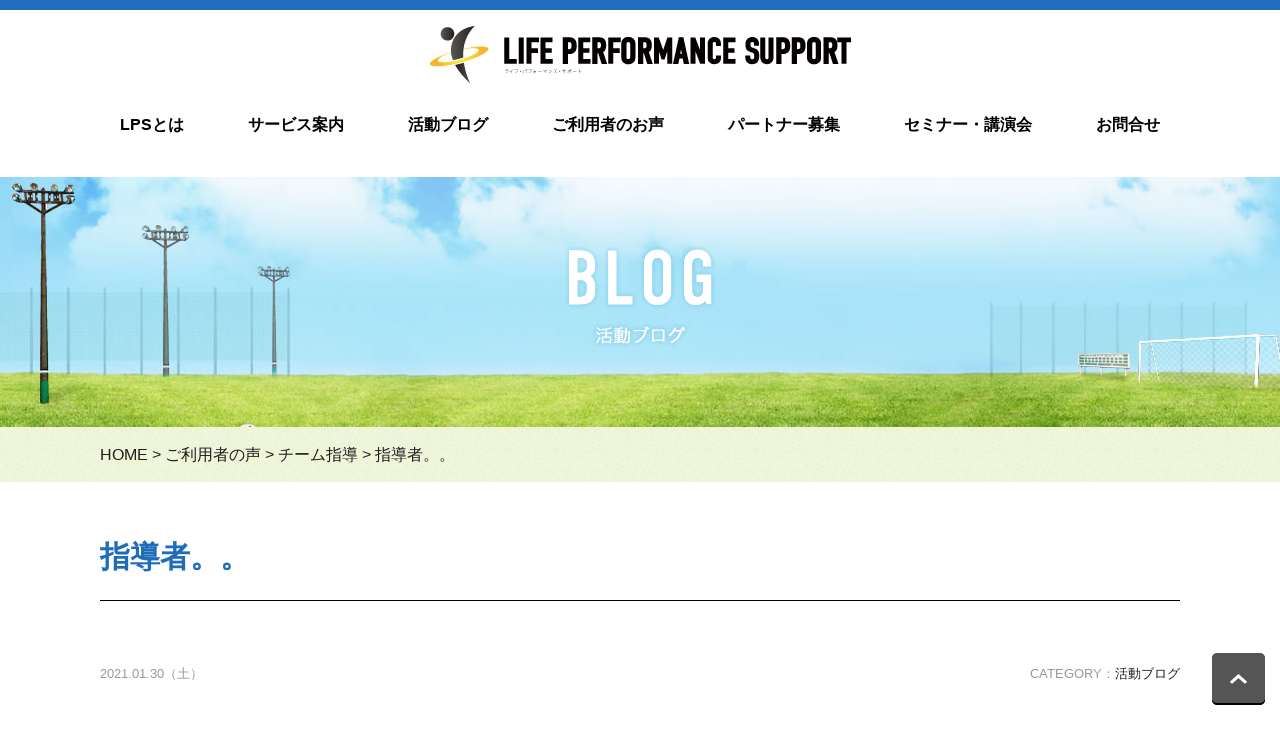

--- FILE ---
content_type: text/html; charset=UTF-8
request_url: http://lps-f.com/%E6%8C%87%E5%B0%8E%E8%80%85%E3%80%82%E3%80%82/
body_size: 36363
content:
<!DOCTYPE html>
<!--[if IE 7]>
<html class="ie ie7" lang="ja">
<![endif]-->
<!--[if IE 8]>
<html class="ie ie8" lang="ja">
<![endif]-->
<!--[if !(IE 7) & !(IE 8)]><!-->
<html lang="ja">
<!--<![endif]-->
<head>
<meta charset="UTF-8">
<meta name="description" content="子ども,キッズ,スポーツ,運動,塾,京都,トレーニング,アスリート,プロスポーツ,福島博之,LPS,">
<meta name="keywords" content="京都を中心に子ども向けの運動塾「気づいて築くキッズスポーツ塾」を開催している福島博之【LPS-ライフパフォーマンスサポート】です。プロスポーツ選手のトレーナーとしての経験と実績で、お子さまからお年寄りの方に、運動を通じて人生を楽しく生きていただけるサポートをしています。">
<title>指導者。。 &#8211; 福島博之</title>
<meta name='robots' content='max-image-preview:large' />
<link rel='dns-prefetch' href='//secure.gravatar.com' />
<link rel='dns-prefetch' href='//fonts.googleapis.com' />
<link rel='dns-prefetch' href='//s.w.org' />
<link rel='dns-prefetch' href='//v0.wordpress.com' />
<link rel="alternate" type="application/rss+xml" title="福島博之 &raquo; フィード" href="http://lps-f.com/feed/" />
<link rel="alternate" type="application/rss+xml" title="福島博之 &raquo; コメントフィード" href="http://lps-f.com/comments/feed/" />
<link rel="alternate" type="application/rss+xml" title="福島博之 &raquo; 指導者。。 のコメントのフィード" href="http://lps-f.com/%e6%8c%87%e5%b0%8e%e8%80%85%e3%80%82%e3%80%82/feed/" />
<script type="text/javascript">
window._wpemojiSettings = {"baseUrl":"https:\/\/s.w.org\/images\/core\/emoji\/13.1.0\/72x72\/","ext":".png","svgUrl":"https:\/\/s.w.org\/images\/core\/emoji\/13.1.0\/svg\/","svgExt":".svg","source":{"concatemoji":"http:\/\/lps-f.com\/wp\/wp-includes\/js\/wp-emoji-release.min.js?ver=5.9.12"}};
/*! This file is auto-generated */
!function(e,a,t){var n,r,o,i=a.createElement("canvas"),p=i.getContext&&i.getContext("2d");function s(e,t){var a=String.fromCharCode;p.clearRect(0,0,i.width,i.height),p.fillText(a.apply(this,e),0,0);e=i.toDataURL();return p.clearRect(0,0,i.width,i.height),p.fillText(a.apply(this,t),0,0),e===i.toDataURL()}function c(e){var t=a.createElement("script");t.src=e,t.defer=t.type="text/javascript",a.getElementsByTagName("head")[0].appendChild(t)}for(o=Array("flag","emoji"),t.supports={everything:!0,everythingExceptFlag:!0},r=0;r<o.length;r++)t.supports[o[r]]=function(e){if(!p||!p.fillText)return!1;switch(p.textBaseline="top",p.font="600 32px Arial",e){case"flag":return s([127987,65039,8205,9895,65039],[127987,65039,8203,9895,65039])?!1:!s([55356,56826,55356,56819],[55356,56826,8203,55356,56819])&&!s([55356,57332,56128,56423,56128,56418,56128,56421,56128,56430,56128,56423,56128,56447],[55356,57332,8203,56128,56423,8203,56128,56418,8203,56128,56421,8203,56128,56430,8203,56128,56423,8203,56128,56447]);case"emoji":return!s([10084,65039,8205,55357,56613],[10084,65039,8203,55357,56613])}return!1}(o[r]),t.supports.everything=t.supports.everything&&t.supports[o[r]],"flag"!==o[r]&&(t.supports.everythingExceptFlag=t.supports.everythingExceptFlag&&t.supports[o[r]]);t.supports.everythingExceptFlag=t.supports.everythingExceptFlag&&!t.supports.flag,t.DOMReady=!1,t.readyCallback=function(){t.DOMReady=!0},t.supports.everything||(n=function(){t.readyCallback()},a.addEventListener?(a.addEventListener("DOMContentLoaded",n,!1),e.addEventListener("load",n,!1)):(e.attachEvent("onload",n),a.attachEvent("onreadystatechange",function(){"complete"===a.readyState&&t.readyCallback()})),(n=t.source||{}).concatemoji?c(n.concatemoji):n.wpemoji&&n.twemoji&&(c(n.twemoji),c(n.wpemoji)))}(window,document,window._wpemojiSettings);
</script>
<style type="text/css">
img.wp-smiley,
img.emoji {
	display: inline !important;
	border: none !important;
	box-shadow: none !important;
	height: 1em !important;
	width: 1em !important;
	margin: 0 0.07em !important;
	vertical-align: -0.1em !important;
	background: none !important;
	padding: 0 !important;
}
</style>
	<link rel='stylesheet' id='wp-block-library-css'  href='http://lps-f.com/wp/wp-includes/css/dist/block-library/style.min.css?ver=5.9.12' type='text/css' media='all' />
<style id='wp-block-library-inline-css' type='text/css'>
.has-text-align-justify{text-align:justify;}
</style>
<link rel='stylesheet' id='mediaelement-css'  href='http://lps-f.com/wp/wp-includes/js/mediaelement/mediaelementplayer-legacy.min.css?ver=4.2.16' type='text/css' media='all' />
<link rel='stylesheet' id='wp-mediaelement-css'  href='http://lps-f.com/wp/wp-includes/js/mediaelement/wp-mediaelement.min.css?ver=5.9.12' type='text/css' media='all' />
<style id='global-styles-inline-css' type='text/css'>
body{--wp--preset--color--black: #000000;--wp--preset--color--cyan-bluish-gray: #abb8c3;--wp--preset--color--white: #ffffff;--wp--preset--color--pale-pink: #f78da7;--wp--preset--color--vivid-red: #cf2e2e;--wp--preset--color--luminous-vivid-orange: #ff6900;--wp--preset--color--luminous-vivid-amber: #fcb900;--wp--preset--color--light-green-cyan: #7bdcb5;--wp--preset--color--vivid-green-cyan: #00d084;--wp--preset--color--pale-cyan-blue: #8ed1fc;--wp--preset--color--vivid-cyan-blue: #0693e3;--wp--preset--color--vivid-purple: #9b51e0;--wp--preset--gradient--vivid-cyan-blue-to-vivid-purple: linear-gradient(135deg,rgba(6,147,227,1) 0%,rgb(155,81,224) 100%);--wp--preset--gradient--light-green-cyan-to-vivid-green-cyan: linear-gradient(135deg,rgb(122,220,180) 0%,rgb(0,208,130) 100%);--wp--preset--gradient--luminous-vivid-amber-to-luminous-vivid-orange: linear-gradient(135deg,rgba(252,185,0,1) 0%,rgba(255,105,0,1) 100%);--wp--preset--gradient--luminous-vivid-orange-to-vivid-red: linear-gradient(135deg,rgba(255,105,0,1) 0%,rgb(207,46,46) 100%);--wp--preset--gradient--very-light-gray-to-cyan-bluish-gray: linear-gradient(135deg,rgb(238,238,238) 0%,rgb(169,184,195) 100%);--wp--preset--gradient--cool-to-warm-spectrum: linear-gradient(135deg,rgb(74,234,220) 0%,rgb(151,120,209) 20%,rgb(207,42,186) 40%,rgb(238,44,130) 60%,rgb(251,105,98) 80%,rgb(254,248,76) 100%);--wp--preset--gradient--blush-light-purple: linear-gradient(135deg,rgb(255,206,236) 0%,rgb(152,150,240) 100%);--wp--preset--gradient--blush-bordeaux: linear-gradient(135deg,rgb(254,205,165) 0%,rgb(254,45,45) 50%,rgb(107,0,62) 100%);--wp--preset--gradient--luminous-dusk: linear-gradient(135deg,rgb(255,203,112) 0%,rgb(199,81,192) 50%,rgb(65,88,208) 100%);--wp--preset--gradient--pale-ocean: linear-gradient(135deg,rgb(255,245,203) 0%,rgb(182,227,212) 50%,rgb(51,167,181) 100%);--wp--preset--gradient--electric-grass: linear-gradient(135deg,rgb(202,248,128) 0%,rgb(113,206,126) 100%);--wp--preset--gradient--midnight: linear-gradient(135deg,rgb(2,3,129) 0%,rgb(40,116,252) 100%);--wp--preset--duotone--dark-grayscale: url('#wp-duotone-dark-grayscale');--wp--preset--duotone--grayscale: url('#wp-duotone-grayscale');--wp--preset--duotone--purple-yellow: url('#wp-duotone-purple-yellow');--wp--preset--duotone--blue-red: url('#wp-duotone-blue-red');--wp--preset--duotone--midnight: url('#wp-duotone-midnight');--wp--preset--duotone--magenta-yellow: url('#wp-duotone-magenta-yellow');--wp--preset--duotone--purple-green: url('#wp-duotone-purple-green');--wp--preset--duotone--blue-orange: url('#wp-duotone-blue-orange');--wp--preset--font-size--small: 13px;--wp--preset--font-size--medium: 20px;--wp--preset--font-size--large: 36px;--wp--preset--font-size--x-large: 42px;}.has-black-color{color: var(--wp--preset--color--black) !important;}.has-cyan-bluish-gray-color{color: var(--wp--preset--color--cyan-bluish-gray) !important;}.has-white-color{color: var(--wp--preset--color--white) !important;}.has-pale-pink-color{color: var(--wp--preset--color--pale-pink) !important;}.has-vivid-red-color{color: var(--wp--preset--color--vivid-red) !important;}.has-luminous-vivid-orange-color{color: var(--wp--preset--color--luminous-vivid-orange) !important;}.has-luminous-vivid-amber-color{color: var(--wp--preset--color--luminous-vivid-amber) !important;}.has-light-green-cyan-color{color: var(--wp--preset--color--light-green-cyan) !important;}.has-vivid-green-cyan-color{color: var(--wp--preset--color--vivid-green-cyan) !important;}.has-pale-cyan-blue-color{color: var(--wp--preset--color--pale-cyan-blue) !important;}.has-vivid-cyan-blue-color{color: var(--wp--preset--color--vivid-cyan-blue) !important;}.has-vivid-purple-color{color: var(--wp--preset--color--vivid-purple) !important;}.has-black-background-color{background-color: var(--wp--preset--color--black) !important;}.has-cyan-bluish-gray-background-color{background-color: var(--wp--preset--color--cyan-bluish-gray) !important;}.has-white-background-color{background-color: var(--wp--preset--color--white) !important;}.has-pale-pink-background-color{background-color: var(--wp--preset--color--pale-pink) !important;}.has-vivid-red-background-color{background-color: var(--wp--preset--color--vivid-red) !important;}.has-luminous-vivid-orange-background-color{background-color: var(--wp--preset--color--luminous-vivid-orange) !important;}.has-luminous-vivid-amber-background-color{background-color: var(--wp--preset--color--luminous-vivid-amber) !important;}.has-light-green-cyan-background-color{background-color: var(--wp--preset--color--light-green-cyan) !important;}.has-vivid-green-cyan-background-color{background-color: var(--wp--preset--color--vivid-green-cyan) !important;}.has-pale-cyan-blue-background-color{background-color: var(--wp--preset--color--pale-cyan-blue) !important;}.has-vivid-cyan-blue-background-color{background-color: var(--wp--preset--color--vivid-cyan-blue) !important;}.has-vivid-purple-background-color{background-color: var(--wp--preset--color--vivid-purple) !important;}.has-black-border-color{border-color: var(--wp--preset--color--black) !important;}.has-cyan-bluish-gray-border-color{border-color: var(--wp--preset--color--cyan-bluish-gray) !important;}.has-white-border-color{border-color: var(--wp--preset--color--white) !important;}.has-pale-pink-border-color{border-color: var(--wp--preset--color--pale-pink) !important;}.has-vivid-red-border-color{border-color: var(--wp--preset--color--vivid-red) !important;}.has-luminous-vivid-orange-border-color{border-color: var(--wp--preset--color--luminous-vivid-orange) !important;}.has-luminous-vivid-amber-border-color{border-color: var(--wp--preset--color--luminous-vivid-amber) !important;}.has-light-green-cyan-border-color{border-color: var(--wp--preset--color--light-green-cyan) !important;}.has-vivid-green-cyan-border-color{border-color: var(--wp--preset--color--vivid-green-cyan) !important;}.has-pale-cyan-blue-border-color{border-color: var(--wp--preset--color--pale-cyan-blue) !important;}.has-vivid-cyan-blue-border-color{border-color: var(--wp--preset--color--vivid-cyan-blue) !important;}.has-vivid-purple-border-color{border-color: var(--wp--preset--color--vivid-purple) !important;}.has-vivid-cyan-blue-to-vivid-purple-gradient-background{background: var(--wp--preset--gradient--vivid-cyan-blue-to-vivid-purple) !important;}.has-light-green-cyan-to-vivid-green-cyan-gradient-background{background: var(--wp--preset--gradient--light-green-cyan-to-vivid-green-cyan) !important;}.has-luminous-vivid-amber-to-luminous-vivid-orange-gradient-background{background: var(--wp--preset--gradient--luminous-vivid-amber-to-luminous-vivid-orange) !important;}.has-luminous-vivid-orange-to-vivid-red-gradient-background{background: var(--wp--preset--gradient--luminous-vivid-orange-to-vivid-red) !important;}.has-very-light-gray-to-cyan-bluish-gray-gradient-background{background: var(--wp--preset--gradient--very-light-gray-to-cyan-bluish-gray) !important;}.has-cool-to-warm-spectrum-gradient-background{background: var(--wp--preset--gradient--cool-to-warm-spectrum) !important;}.has-blush-light-purple-gradient-background{background: var(--wp--preset--gradient--blush-light-purple) !important;}.has-blush-bordeaux-gradient-background{background: var(--wp--preset--gradient--blush-bordeaux) !important;}.has-luminous-dusk-gradient-background{background: var(--wp--preset--gradient--luminous-dusk) !important;}.has-pale-ocean-gradient-background{background: var(--wp--preset--gradient--pale-ocean) !important;}.has-electric-grass-gradient-background{background: var(--wp--preset--gradient--electric-grass) !important;}.has-midnight-gradient-background{background: var(--wp--preset--gradient--midnight) !important;}.has-small-font-size{font-size: var(--wp--preset--font-size--small) !important;}.has-medium-font-size{font-size: var(--wp--preset--font-size--medium) !important;}.has-large-font-size{font-size: var(--wp--preset--font-size--large) !important;}.has-x-large-font-size{font-size: var(--wp--preset--font-size--x-large) !important;}
</style>
<link rel='stylesheet' id='contact-form-7-css'  href='http://lps-f.com/wp/wp-content/plugins/contact-form-7/includes/css/styles.css?ver=5.0.1' type='text/css' media='all' />
<link rel='stylesheet' id='wp-pagenavi-css'  href='http://lps-f.com/wp/wp-content/plugins/wp-pagenavi/pagenavi-css.css?ver=2.70' type='text/css' media='all' />
<link rel='stylesheet' id='twentyfifteen-fonts-css'  href='//fonts.googleapis.com/css?family=Noto+Sans%3A400italic%2C700italic%2C400%2C700%7CNoto+Serif%3A400italic%2C700italic%2C400%2C700%7CInconsolata%3A400%2C700&#038;subset=latin%2Clatin-ext' type='text/css' media='all' />
<link rel='stylesheet' id='genericons-css'  href='http://lps-f.com/wp/wp-content/plugins/jetpack/_inc/genericons/genericons/genericons.css?ver=3.1' type='text/css' media='all' />
<link rel='stylesheet' id='twentyfifteen-style-css'  href='http://lps-f.com/wp/wp-content/themes/lps-f/style.css?ver=5.9.12' type='text/css' media='all' />
<style id='twentyfifteen-style-inline-css' type='text/css'>

			.post-navigation .nav-next { background-image: url(http://lps-f.com/wp/wp-content/uploads/2021/01/img_1161-825x510.jpg); }
			.post-navigation .nav-next .post-title, .post-navigation .nav-next a:hover .post-title, .post-navigation .nav-next .meta-nav { color: #fff; }
			.post-navigation .nav-next a:before { background-color: rgba(0, 0, 0, 0.4); }
		
</style>
<!--[if lt IE 9]>
<link rel='stylesheet' id='twentyfifteen-ie-css'  href='http://lps-f.com/wp/wp-content/themes/lps-f/css/ie.css?ver=20141010' type='text/css' media='all' />
<![endif]-->
<!--[if lt IE 8]>
<link rel='stylesheet' id='twentyfifteen-ie7-css'  href='http://lps-f.com/wp/wp-content/themes/lps-f/css/ie7.css?ver=20141010' type='text/css' media='all' />
<![endif]-->
<link rel='stylesheet' id='fancybox-css'  href='http://lps-f.com/wp/wp-content/plugins/easy-fancybox/css/jquery.fancybox.min.css?ver=1.3.24' type='text/css' media='screen' />
<link rel='stylesheet' id='jetpack_css-css'  href='http://lps-f.com/wp/wp-content/plugins/jetpack/css/jetpack.css?ver=10.6.2' type='text/css' media='all' />
<script type='text/javascript' src='http://lps-f.com/wp/wp-includes/js/jquery/jquery.min.js?ver=3.6.0' id='jquery-core-js'></script>
<script type='text/javascript' src='http://lps-f.com/wp/wp-includes/js/jquery/jquery-migrate.min.js?ver=3.3.2' id='jquery-migrate-js'></script>
<link rel="https://api.w.org/" href="http://lps-f.com/wp-json/" /><link rel="alternate" type="application/json" href="http://lps-f.com/wp-json/wp/v2/posts/508" /><link rel="EditURI" type="application/rsd+xml" title="RSD" href="http://lps-f.com/wp/xmlrpc.php?rsd" />
<link rel="wlwmanifest" type="application/wlwmanifest+xml" href="http://lps-f.com/wp/wp-includes/wlwmanifest.xml" /> 
<meta name="generator" content="WordPress 5.9.12" />
<link rel="canonical" href="http://lps-f.com/%e6%8c%87%e5%b0%8e%e8%80%85%e3%80%82%e3%80%82/" />
<link rel='shortlink' href='https://wp.me/p744dm-8c' />
<link rel="alternate" type="application/json+oembed" href="http://lps-f.com/wp-json/oembed/1.0/embed?url=http%3A%2F%2Flps-f.com%2F%25e6%258c%2587%25e5%25b0%258e%25e8%2580%2585%25e3%2580%2582%25e3%2580%2582%2F" />
<link rel="alternate" type="text/xml+oembed" href="http://lps-f.com/wp-json/oembed/1.0/embed?url=http%3A%2F%2Flps-f.com%2F%25e6%258c%2587%25e5%25b0%258e%25e8%2580%2585%25e3%2580%2582%25e3%2580%2582%2F&#038;format=xml" />
<style type='text/css'>img#wpstats{display:none}</style>
	<style type="text/css">.recentcomments a{display:inline !important;padding:0 !important;margin:0 !important;}</style>
<!-- Jetpack Open Graph Tags -->
<meta property="og:type" content="article" />
<meta property="og:title" content="指導者。。" />
<meta property="og:url" content="http://lps-f.com/%e6%8c%87%e5%b0%8e%e8%80%85%e3%80%82%e3%80%82/" />
<meta property="og:description" content="今日は野球選手のパーソナルトレーニングをグラウンドで行っていた。隣のグラウンドでは少年野球チームが元気良く準備&hellip;" />
<meta property="article:published_time" content="2021-01-30T11:55:51+00:00" />
<meta property="article:modified_time" content="2021-01-30T11:55:52+00:00" />
<meta property="og:site_name" content="福島博之" />
<meta property="og:image" content="http://lps-f.com/wp/wp-content/uploads/2021/01/img_1136.jpg" />
<meta property="og:image:width" content="853" />
<meta property="og:image:height" content="1280" />
<meta property="og:image:alt" content="" />
<meta property="og:locale" content="ja_JP" />
<meta name="twitter:text:title" content="指導者。。" />
<meta name="twitter:image" content="http://lps-f.com/wp/wp-content/uploads/2021/01/img_1136.jpg?w=640" />
<meta name="twitter:card" content="summary_large_image" />

<!-- End Jetpack Open Graph Tags -->
<link rel="shortcut icon" href="images/favicon.ico">
<link rel="stylesheet" type="text/css" href="http://lps-f.com/wp/wp-content/themes/lps-f/css/reset.css" media="all" />
<link rel="stylesheet" type="text/css" href="http://lps-f.com/wp/wp-content/themes/lps-f/css/my-set.css" media="all" />
<link rel="stylesheet" href="http://lps-f.com/wp/wp-content/themes/lps-f/css/style.css" type="text/css" media="all" />
<script src="http://ajax.googleapis.com/ajax/libs/jquery/1.7.1/jquery.min.js"></script>
<script src="http://ajaxzip3.googlecode.com/svn/trunk/ajaxzip3/ajaxzip3.js" charset="UTF-8"></script>
<!--[if lt IE 9]>
<script src="http://html5shim.googlecode.com/svn/trunk/html5.js"></script>
<![endif]-->
<!--[if lt IE 9]>
<script src="http://css3-mediaqueries-js.googlecode.com/svn/trunk/css3-mediaqueries.js"></script>
<![endif]-->
<script>
var ua = navigator.userAgent;
if(ua.indexOf('iPad') != -1||(ua.indexOf('Android') != -1 && ua.indexOf('EB-WX1GJ') != -1)){
//iPad & Androidタブレット
document.write('<meta name="viewport" content="">');
}else if(ua.indexOf('iPhone') != -1 || ua.indexOf('iPod') != -1 || ua.indexOf('Android') != -1){
//iPhone & iPod & Androidスマートフォン
document.write('<meta name="viewport" content="width=device-width, maximum-scale=2, minimum-scale=0.8, user-scalable=yes">');
}else{
document.write('<meta name="viewport" content="width=device-width, user-scalable=yes">');
}
</script>
<title>指導者。。 | </title>
</head>

<body>
  <!--ヘッダー-->
  
  <header>
    <div id="line">
    </div>
    <div class="logo"><a href="http://lps-f.com"><img src="http://lps-f.com/wp/wp-content/themes/lps-f/images/head_logo.png" alt="ライフ・パフォーマンス・サポート" /></a></div>
    <div class="button-toggle"><span class="ico-menu"></span></div>
    <div class="main_menu">
      <ul>
        <li><a href="http://lps-f.com/concept">LPSとは</a></li>
        <li><a href="http://lps-f.com/service">サービス案内</a></li>
        <li><a href="http://lps-f.com/category/blog">活動ブログ</a></li>
        <li><a href="http://lps-f.com/category/voice">ご利用者のお声</a></li>
        <li><a href="http://lps-f.com/partners">パートナー募集</a></li>
        <li><a href="http://lps-f.com/seminar">セミナー・講演会</a></li>
        <li><a href="http://lps-f.com/contact">お問合せ</a></li>
      </ul>
    </div>
    <div id="sp_menu">
      <ul>
        <li><a href="http://lps-f.com/concept">LPSとは</a></li>
        <li><a href="http://lps-f.com/service">サービス案内</a></li>
                <li><a href="http://lps-f.com/kids">キッズスポーツ塾</a></li>
        <li><a href="http://lps-f.com/senior">シニア</a></li>
        <li><a href="http://lps-f.com/team">パーソナルトレーニング・チーム指導</a></li>
        <li><a href="http://lps-f.com/athlete">プロ・アスリート </a></li>
        <li><a href="http://lps-f.com/category/blog">活動ブログ</a></li>
        <li><a href="http://lps-f.com/category/voice">ご利用者のお声</a></li>
        <li><a href="http://lps-f.com/partners">パートナー募集</a></li>
        <li><a href="http://lps-f.com/seminar">セミナー・講演会</a></li>

        <li><a href="http://lps-f.com/contact">お問合せ</a></li>
      </ul>
    </div>
    
                <div id="main_area">
      <div class="area">
        <div class="title"><img src="http://lps-f.com/wp/wp-content/themes/lps-f/images/blog/main_title.png" alt="活動BLOG" /></div>
      </div>
    </div>
                
  </header>  
  <!--/ヘッダー-->
  
  <!--コンテンツ-->
  
  <div id="contents">
    
    <section class="pankuzu">
      <div class="area">
        <!-- Breadcrumb NavXT 7.0.2 -->
<span typeof="v:Breadcrumb"><a rel="v:url" property="v:title" title="Go to 福島博之." href="http://lps-f.com" class="home">HOME</a></span> &gt; <span typeof="v:Breadcrumb"><a rel="v:url" property="v:title" title="Go to the ご利用者の声 category archives." href="http://lps-f.com/category/voice/" class="taxonomy category">ご利用者の声</a></span> &gt; <span typeof="v:Breadcrumb"><a rel="v:url" property="v:title" title="Go to the チーム指導 category archives." href="http://lps-f.com/category/voice/voice_team/" class="taxonomy category">チーム指導</a></span> &gt; <span typeof="v:Breadcrumb"><span property="v:title">指導者。。</span></span>      </div>
    </section>
    
    <!--BLOG-->
    <section id="blog_post">
      	        
      <div class="area_title">指導者。。</div>
      <div class="area">
        <div class="cat_date">
          <div class="right">
            CATEGORY：<a href="http://lps-f.com/category/blog/">活動ブログ</a>
          </div>
          <div class="left">2021.01.30（土）</div>
          <div class="clear"></div>
        </div>
        <div class="content mb60">
          
<p>今日は野球選手のパーソナルトレーニングをグラウンドで行っていた。隣のグラウンドでは少年野球チームが元気良く準備運動を。</p>



<p>しばらく、トレーニングをしていると隣からチンピラが喧嘩でもしてんのかなと思うような感じで、怒鳴り散らす声が聞こえてきた。詳細は分からないがミスをしたか、なにか気に食わなかったことを怒ってるみたいだった。(贔屓目で見ても愛情のこもった厳しい指導には思えない)</p>



<p>そのチームの選手(小学生)とコーチらしき人がどんな信頼関係を作っているか分からないが、こんな指導者？一応教えてる人。がまだ居るんだと。ちょっとショックだった。</p>



<p>少年野球(u12)も今後指導者の資格制度を作り、子供達の為にきちんと勉強をした方しかコーチや監督として指導出来なくなる。</p>



<p>特に小学生、中学生年代は身心が大きく変化していく時期でもあり、個人差も大きく本当に良く勉強していないと指導なんか出来ないと思う。</p>



<p>どのスポーツでも裾野(小学生年代)の指導者のレベルがあがるようにすることが急務ですね。</p>



<p>私もトレーナーとして出来ることを発信していきます。</p>
        </div>
      </div>
      
      <div class="area prev_next area_b center">
        <a href="http://lps-f.com/%e5%9d%90%e7%a6%85%e3%81%a8%e3%81%af/" rel="prev"><div class="right">前へ</div></a>        <a href="http://lps-f.com/%e4%b8%8d%e8%a6%81%e4%b8%8d%e6%80%a5/" rel="next"><div class="left">次へ</div></a>        <div class="toblog"><a href="http://lps-f.com/category/blog">一覧</a></div>
        <div class="clear"></div>
      </div>
      
                  
      
      <div class="area ban">
        <a href="http://lps-f.com/kids#two"><img class="left" src="http://lps-f.com/wp/wp-content/themes/lps-f/images/index/menu_ban1.jpg" alt="お子さまの運動能力を高めませんか？" /></a>
        <a href="http://lps-f.com/kids#three"><img class="right" src="http://lps-f.com/wp/wp-content/themes/lps-f/images/index/menu_ban2.jpg" alt="キッズスポーツ塾開催スケジュール" /></a>
        <div class="clear"></div>
      </div>
      
    </section>
    
    <!--BLOG--> 
        <section id="blog_list">
      <div class="blog_title"><img src="http://lps-f.com/wp/wp-content/themes/lps-f/images/area_blog_title.png" alt="BLOG"></div>
      <div class="area">
        <ul>
                  <li>
            <a href="http://lps-f.com/instagram/"></a>
            <div class="date">2022.01.01（土）</div>
            <div class="title"><a href="http://lps-f.com/instagram/">Instagram</a></div>  
            <div class="content"><p>こちらでも、情報発信しています。気まぐれですが 汗。また覗いてみてください。 このブログでも為になる情報発信を引き続き行いたいと思います。</p>
</div>  
          </li>
                  <li>
            <a href="http://lps-f.com/%e5%85%a8%e5%9b%bd%e3%83%a4%e3%83%b3%e3%82%b0%e3%83%90%e3%83%ac%e3%83%bc%e3%83%9c%e3%83%bc%e3%83%ab%e5%a4%a7%e4%bc%9a%e3%80%80%e4%ba%ac%e9%83%bd%e5%ba%9c%e4%ba%88%e9%81%b8%e3%80%80%e5%84%aa%e5%8b%9d/"><img src="http://lps-f.com/wp/wp-content/uploads/2021/07/img_1917-250x160.jpg" class="attachment-blog_list size-blog_list wp-post-image" alt="" loading="lazy" srcset="http://lps-f.com/wp/wp-content/uploads/2021/07/img_1917-250x160.jpg 250w, http://lps-f.com/wp/wp-content/uploads/2021/07/img_1917-500x320.jpg 500w" sizes="(max-width: 250px) 100vw, 250px" /></a>
            <div class="date">2021.07.16（金）</div>
            <div class="title"><a href="http://lps-f.com/%e5%85%a8%e5%9b%bd%e3%83%a4%e3%83%b3%e3%82%b0%e3%83%90%e3%83%ac%e3%83%bc%e3%83%9c%e3%83%bc%e3%83%ab%e5%a4%a7%e4%bc%9a%e3%80%80%e4%ba%ac%e9%83%bd%e5%ba%9c%e4%ba%88%e9%81%b8%e3%80%80%e5%84%aa%e5%8b%9d/">全国ヤングバレーボール大会　京都府予選　優勝　</a></div>  
            <div class="content"><p>先日7/11 全国ヤングバレーボール大会の京都府予選が行われ、サポートチームの京都KIZUKIエンジェルズ、1セットも落とすことなく勝ち抜き優勝しました。 選手、関係者の皆様、おめでとうございます㊗️ 昨年からコロナの影&#8230;</p>
</div>  
          </li>
                  <li>
            <a href="http://lps-f.com/%e3%82%aa%e3%83%b3%e3%83%a9%e3%82%a4%e3%83%b3%e3%83%88%e3%83%ac%e3%83%bc%e3%83%8b%e3%83%b3%e3%82%b0/"><img src="http://lps-f.com/wp/wp-content/uploads/2021/06/img_1778-250x160.jpg" class="attachment-blog_list size-blog_list wp-post-image" alt="" loading="lazy" srcset="http://lps-f.com/wp/wp-content/uploads/2021/06/img_1778-250x160.jpg 250w, http://lps-f.com/wp/wp-content/uploads/2021/06/img_1778-500x320.jpg 500w" sizes="(max-width: 250px) 100vw, 250px" /></a>
            <div class="date">2021.06.11（金）</div>
            <div class="title"><a href="http://lps-f.com/%e3%82%aa%e3%83%b3%e3%83%a9%e3%82%a4%e3%83%b3%e3%83%88%e3%83%ac%e3%83%bc%e3%83%8b%e3%83%b3%e3%82%b0/">オンライントレーニング</a></div>  
            <div class="content"><p>またまた4月末から緊急事態宣言により体育館やグラウンドが使えなくなり、子供達のスポーツが一時停止しました。 色々中止になったり制限が多くてマイナス面ばかり考えてしまいますが、長い目で見るとこの期間の過ごし方によってはプラ&#8230;</p>
</div>  
          </li>
                  <li>
            <a href="http://lps-f.com/%e3%81%b2%e3%81%a8%e3%81%93%e3%81%a86/"></a>
            <div class="date">2021.04.10（土）</div>
            <div class="title"><a href="http://lps-f.com/%e3%81%b2%e3%81%a8%e3%81%93%e3%81%a86/">ひとこと#6</a></div>  
            <div class="content"><p>ある本で見た一文 「我々の文化では、強くなったり、速くなったり、元気になるためには、実際に何かをやらなけれはならないと考えている。 休むことやリラックスすることが、怪我の治療やリカバリー、身体の強化に重要であるという考え&#8230;</p>
</div>  
          </li>
                </ul>
        <div class="clear mb50"></div>
        <div class="more"><a href="http://lps-f.com/category/blog"><div class="btn contact_btn_area"><img src="http://lps-f.com/wp/wp-content/themes/lps-f/images/area_blog_btn.png" alt="MORE"></div></a></div>
      </div>
    </section>
  </div><!--/contents-->
  
  <!--フッター-->
  
  <footer>
    <div class="main_menu">
      <ul>
        <li><a href="http://lps-f.com">HOME</a></li>
        <li><a href="http://lps-f.com/concept">LPSとは</a></li>
        <li><a href="http://lps-f.com/category/blog">活動ブログ</a></li>
        <li><a href="http://lps-f.com/category/voice">ご利用者のお声</a></li>
        <li><a href="http://lps-f.com/partners">パートナー募集</a></li>
        <li><a href="http://lps-f.com/seminar">セミナー・講演会</a></li>
        <li><a href="http://lps-f.com/contact">お問合せ</a></li>
      </ul>
    </div>
    <div class="logo"><a href="http://lps-f.com"><img src="http://lps-f.com/wp/wp-content/themes/lps-f/images/head_logo.png" alt="ライフ・パフォーマンス・サポート" /></a></div>
    <div class="sub_menu">
      <ul>
        <li><a href="http://lps-f.com/privacy#link">・リンクについて</a></li>
        <li><a href="http://lps-f.com/privacy">・プライバシーポリシー</a></li>
        <li><a href="http://lps-f.com/privacy#sitemap">・サイトマップ</a></li>
      </ul>
    </div>
    <div class="copy">Copyright(C)LPS. All Rights Reserved</div>
  </footer>
  
  <!--/フッター-->
  
  <section id="totop">
    <a href="#"><img src="http://lps-f.com/wp/wp-content/themes/lps-f/images/btn_totop.png" alt="先頭へ戻る"/></a>
  </section>
  
<!-- topスライド -->
<script defer src="http://lps-f.com/wp/wp-content/themes/lps-f/js/flexslider.js"></script>
<script type="text/javascript">
  $(window).load(function(){
    $('#slide_area .area').flexslider({
      animation: "slide",
      easing: "swing",
      directionNav: false,
	  controlNav: true,
      slideshowSpeed: 5000,
      start: function(slider){
      $('body').removeClass('loading');
      }
    });
  });
</script>
<!-- スライドオプション -->
<script src="http://lps-f.com/wp/wp-content/themes/lps-f/js/easing.js"></script>
<script src="http://lps-f.com/wp/wp-content/themes/lps-f/js/mousewheel.js"></script>

<!--ページ移動フェード・スクロールでトップに戻る-->
<script src="http://lps-f.com/wp/wp-content/themes/lps-f/js/parts.js"></script>

<!--スマホメニュー-->
<script>
$(function(){
    $("#sp_menu").css("display","none");
    $(".button-toggle").on("click", function() {
        $("#sp_menu").slideToggle();
    });
});
</script>

<script>
  (function(i,s,o,g,r,a,m){i['GoogleAnalyticsObject']=r;i[r]=i[r]||function(){
  (i[r].q=i[r].q||[]).push(arguments)},i[r].l=1*new Date();a=s.createElement(o),
  m=s.getElementsByTagName(o)[0];a.async=1;a.src=g;m.parentNode.insertBefore(a,m)
  })(window,document,'script','//www.google-analytics.com/analytics.js','ga');

  ga('create', 'UA-70603605-1', 'auto');
  ga('send', 'pageview');

</script>

<script type='text/javascript' id='contact-form-7-js-extra'>
/* <![CDATA[ */
var wpcf7 = {"apiSettings":{"root":"http:\/\/lps-f.com\/wp-json\/contact-form-7\/v1","namespace":"contact-form-7\/v1"},"recaptcha":{"messages":{"empty":"\u3042\u306a\u305f\u304c\u30ed\u30dc\u30c3\u30c8\u3067\u306f\u306a\u3044\u3053\u3068\u3092\u8a3c\u660e\u3057\u3066\u304f\u3060\u3055\u3044\u3002"}}};
/* ]]> */
</script>
<script type='text/javascript' src='http://lps-f.com/wp/wp-content/plugins/contact-form-7/includes/js/scripts.js?ver=5.0.1' id='contact-form-7-js'></script>
<script type='text/javascript' src='http://lps-f.com/wp/wp-content/themes/lps-f/js/skip-link-focus-fix.js?ver=20141010' id='twentyfifteen-skip-link-focus-fix-js'></script>
<script type='text/javascript' src='http://lps-f.com/wp/wp-includes/js/comment-reply.min.js?ver=5.9.12' id='comment-reply-js'></script>
<script type='text/javascript' id='twentyfifteen-script-js-extra'>
/* <![CDATA[ */
var screenReaderText = {"expand":"<span class=\"screen-reader-text\">\u30b5\u30d6\u30e1\u30cb\u30e5\u30fc\u3092\u5c55\u958b<\/span>","collapse":"<span class=\"screen-reader-text\">\u30b5\u30d6\u30e1\u30cb\u30e5\u30fc\u3092\u9589\u3058\u308b<\/span>"};
/* ]]> */
</script>
<script type='text/javascript' src='http://lps-f.com/wp/wp-content/themes/lps-f/js/functions.js?ver=20141212' id='twentyfifteen-script-js'></script>
<script type='text/javascript' src='http://lps-f.com/wp/wp-content/plugins/easy-fancybox/js/jquery.fancybox.min.js?ver=1.3.24' id='jquery-fancybox-js'></script>
<script type='text/javascript' id='jquery-fancybox-js-after'>
var fb_timeout, fb_opts={'overlayShow':true,'hideOnOverlayClick':true,'showCloseButton':true,'margin':20,'centerOnScroll':false,'enableEscapeButton':true,'autoScale':true };
if(typeof easy_fancybox_handler==='undefined'){
var easy_fancybox_handler=function(){
jQuery('.nofancybox,a.wp-block-file__button,a.pin-it-button,a[href*="pinterest.com/pin/create"],a[href*="facebook.com/share"],a[href*="twitter.com/share"]').addClass('nolightbox');
/* IMG */
var fb_IMG_select='a[href*=".jpg"]:not(.nolightbox,li.nolightbox>a),area[href*=".jpg"]:not(.nolightbox),a[href*=".jpeg"]:not(.nolightbox,li.nolightbox>a),area[href*=".jpeg"]:not(.nolightbox),a[href*=".png"]:not(.nolightbox,li.nolightbox>a),area[href*=".png"]:not(.nolightbox),a[href*=".webp"]:not(.nolightbox,li.nolightbox>a),area[href*=".webp"]:not(.nolightbox)';
jQuery(fb_IMG_select).addClass('fancybox image');
var fb_IMG_sections=jQuery('.gallery,.wp-block-gallery,.tiled-gallery,.wp-block-jetpack-tiled-gallery');
fb_IMG_sections.each(function(){jQuery(this).find(fb_IMG_select).attr('rel','gallery-'+fb_IMG_sections.index(this));});
jQuery('a.fancybox,area.fancybox,li.fancybox a').each(function(){jQuery(this).fancybox(jQuery.extend({},fb_opts,{'transitionIn':'elastic','easingIn':'easeOutBack','transitionOut':'elastic','easingOut':'easeInBack','opacity':false,'hideOnContentClick':false,'titleShow':true,'titlePosition':'over','titleFromAlt':true,'showNavArrows':true,'enableKeyboardNav':true,'cyclic':false}))});};
jQuery('a.fancybox-close').on('click',function(e){e.preventDefault();jQuery.fancybox.close()});
};
var easy_fancybox_auto=function(){setTimeout(function(){jQuery('#fancybox-auto').trigger('click')},1000);};
jQuery(easy_fancybox_handler);jQuery(document).on('post-load',easy_fancybox_handler);
jQuery(easy_fancybox_auto);
</script>
<script type='text/javascript' src='http://lps-f.com/wp/wp-content/plugins/easy-fancybox/js/jquery.easing.min.js?ver=1.4.1' id='jquery-easing-js'></script>
<script type='text/javascript' src='http://lps-f.com/wp/wp-content/plugins/easy-fancybox/js/jquery.mousewheel.min.js?ver=3.1.13' id='jquery-mousewheel-js'></script>
<script src='https://stats.wp.com/e-202603.js' defer></script>
<script>
	_stq = window._stq || [];
	_stq.push([ 'view', {v:'ext',j:'1:10.6.2',blog:'104403868',post:'508',tz:'9',srv:'lps-f.com'} ]);
	_stq.push([ 'clickTrackerInit', '104403868', '508' ]);
</script>


</body>
</html>


--- FILE ---
content_type: text/css
request_url: http://lps-f.com/wp/wp-content/themes/lps-f/style.css?ver=5.9.12
body_size: 116
content:
/*
Theme Name: Life Performance Support
Theme URI: https://wordpress.org/themes/twentyfifteen/
Author: Walugh
*/

--- FILE ---
content_type: text/css
request_url: http://lps-f.com/wp/wp-content/themes/lps-f/css/my-set.css
body_size: 5656
content:
@charset "utf-8";

/*my-setting*/

*, *:before, *:after {
  -moz-box-sizing: border-box;
  -webkit-box-sizing:border-box;
  box-sizing: border-box;
 }
.left {
	float: left;
}
.right {
	float: right;
}
.center {
	text-align: center;
}
.text_l {
	text-align: left;
}
.text_r {
	text-align: right;
}
.clear {
	clear: both;
}
h1 {
	font-size: 2.2em;
	font-weight: bold;
}
h2 {
	font-size: 2em;
	font-weight: bold;
}
h3 {
	font-size: 1.8em;
	font-weight: bold;
}
h4 {
	font-size: 1.4em;
	font-weight: bold;
}
h5 {
	font-size: 1.2em;
	font-weight: bold;
}
h6 {
	font-size: 1.1em;
	font-weight: bold;
}
img {
	max-width: 100%;
    vertical-align: bottom;
}

/*color*/

.purple {
	color: #7988C1;
}
.pink {
	color: #FF97C9
}
.red {
	color: #D8451A;
}
.orange {
	color: #FF7F00;
}

/*margin-bottom*/

.mb5 {
	margin-bottom: 5px;
}
.mb10 {
	margin-bottom: 10px;
}
.mb15 {
	margin-bottom: 15px;
}
.mb20 {
	margin-bottom: 20px;
}
.mb25 {
	margin-bottom: 25px;
}
.mb30 {
	margin-bottom: 30px;
}
.mb35 {
	margin-bottom: 35px;
}
.mb40 {
	margin-bottom: 40px;
}
.mb45 {
	margin-bottom: 45px;
}
.mb50 {
	margin-bottom: 50px;
}
.mb55 {
	margin-bottom: 55px;
}
.mb60 {
	margin-bottom: 60px;
}
.mb65 {
	margin-bottom: 65px;
}
.mb70 {
	margin-bottom: 70px;
}
.mb75 {
	margin-bottom: 75px;
}
.mb80 {
	margin-bottom: 80px;
}
.mb85 {
	margin-bottom: 85px;
}
.mb90 {
	margin-bottom: 90px;
}
.mb95 {
	margin-bottom: 95px;
}
.mb100 {
	margin-bottom: 100px;
}
.mb105 {
	margin-bottom: 105px;
}
.mb110 {
	margin-bottom: 110px;
}
.mb115 {
	margin-bottom: 115px;
}
.mb120 {
	margin-bottom: 120px;
}
.mb125 {
	margin-bottom: 125px;
}
.mb130 {
	margin-bottom: 130px;
}
.mb135 {
	margin-bottom: 135px;
}
.mb140 {
	margin-bottom: 140px;
}
.mb145 {
	margin-bottom: 145px;
}
.mb150 {
	margin-bottom: 150px;
}
.mb155 {
	margin-bottom: 155px;
}
.mb160 {
	margin-bottom: 160px;
}
.mb170 {
	margin-bottom: 170px;
}

/*margin-top*/

.mt5 {
	margin-top: 5px;
}
.mt10 {
	margin-top: 10px;
}
.mt15 {
	margin-top: 15px;
}
.mt20 {
	margin-top: 20px;
}
.mt25 {
	margin-top: 25px;
}
.mt30 {
	margin-top: 30px;
}
.mt35 {
	margin-top: 35px;
}
.mt40 {
	margin-top: 40px;
}
.mt45 {
	margin-top: 45px;
}
.mt50 {
	margin-top: 50px;
}
.mt55 {
	margin-top: 55px;
}
.mt60 {
	margin-top: 60px;
}
.mt65 {
	margin-top: 65px;
}
.mt70 {
	margin-top: 70px;
}
.mt75 {
	margin-top: 75px;
}
.mt80 {
	margin-top: 80px;
}
.mt85 {
	margin-top: 85px;
}
.mt90 {
	margin-top: 90px;
}
.mt95 {
	margin-top: 95px;
}
.mt100 {
	margin-top: 100px;
}
.mt105 {
	margin-top: 105px;
}
.mt110 {
	margin-top: 110px;
}
.mt115 {
	margin-top: 115px;
}
.mt120 {
	margin-top: 120px;
}
.mt125 {
	margin-top: 125px;
}
.mt130 {
	margin-top: 130px;
}
.mt135 {
	margin-top: 135px;
}
.mt140 {
	margin-top: 140px;
}
.mt145 {
	margin-top: 145px;
}
.mt150 {
	margin-top: 150px;
}
.mt155 {
	margin-top: 155px;
}

/*margin-left*/

.ml5 {
	margin-left: 5px;
}
.ml10 {
	margin-left: 10px;
}
.ml15 {
	margin-left: 15px;
}
.ml20 {
	margin-left: 20px;
}
.ml25 {
	margin-left: 25px;
}
.ml30 {
	margin-left: 30px;
}
.ml35 {
	margin-left: 35px;
}
.ml40 {
	margin-left: 40px;
}
.ml45 {
	margin-left: 45px;
}
.ml50 {
	margin-left: 50px;
}
.ml55 {
	margin-left: 55px;
}
.ml60 {
	margin-left: 60px;
}
.ml65 {
	margin-left: 65px;
}
.ml70 {
	margin-left: 70px;
}
.ml75 {
	margin-left: 75px;
}
.ml80 {
	margin-left: 80px;
}
.ml85 {
	margin-left: 85px;
}
.ml90 {
	margin-left: 90px;
}
.ml95 {
	margin-left: 95px;
}
.ml100 {
	margin-left: 100px;
}
.ml105 {
	margin-left: 105px;
}
.ml110 {
	margin-left: 110px;
}
.ml115 {
	margin-left: 115px;
}
.ml120 {
	margin-left: 120px;
}
.ml125 {
	margin-left: 125px;
}
.ml130 {
	margin-left: 130px;
}
.ml135 {
	margin-left: 135px;
}
.ml140 {
	margin-left: 140px;
}
.ml145 {
	margin-left: 145px;
}
.ml150 {
	margin-left: 150px;
}
.ml155 {
	margin-left: 155px;
}

/*margin-right*/

.mr5 {
	margin-right: 5px;
}
.mr10 {
	margin-right: 10px;
}
.mr15 {
	margin-right: 15px;
}
.mr20 {
	margin-right: 20px;
}
.mr25 {
	margin-right: 25px;
}
.mr30 {
	margin-right: 30px;
}
.mr35 {
	margin-right: 35px;
}
.mr40 {
	margin-right: 40px;
}
.mr45 {
	margin-right: 45px;
}
.mr50 {
	margin-right: 50px;
}
.mr55 {
	margin-right: 55px;
}
.mr60 {
	margin-right: 60px;
}
.mr65 {
	margin-right: 65px;
}
.mr70 {
	margin-right: 70px;
}
.mr75 {
	margin-right: 75px;
}
.mr80 {
	margin-right: 80px;
}
.mr85 {
	margin-right: 85px;
}
.mr90 {
	margin-right: 90px;
}
.mr95 {
	margin-right: 95px;
}
.mr100 {
	margin-right: 100px;
}
.mr105 {
	margin-right: 105px;
}
.mr110 {
	margin-right: 110px;
}
.mr115 {
	margin-right: 115px;
}
.mr120 {
	margin-right: 120px;
}
.mr125 {
	margin-right: 125px;
}
.mr130 {
	margin-right: 130px;
}
.mr135 {
	margin-right: 135px;
}
.mr140 {
	margin-right: 140px;
}
.mr145 {
	margin-right: 145px;
}
.mr150 {
	margin-right: 150px;
}
.mr155 {
	margin-right: 155px;
}

/*横幅*/

.w50 { width: 50px; }
.w100 { width: 100px; }
.w150 { width: 150px; }
.w200 { width: 200px; }
.w250 { width: 250px; }
.w300 { width: 300px; }
.w350 { width: 350px; }
.w400 { width: 400px; }
.w450 { width: 450px; }
.w500 { width: 500px; }
.w550 { width: 550px; }
.w600 { width: 600px; }
.w650 { width: 650px; }
.w700 { width: 700px; }
.w750 { width: 750px; }
.w800 { width: 800px; }

--- FILE ---
content_type: text/css
request_url: http://lps-f.com/wp/wp-content/themes/lps-f/css/style.css
body_size: 18022
content:
body {
	font-size: 16px;
	color: #1F1F1F;
	background-color: #FFFFFF;
	text-align: center;
	line-height: 1.6em;
	font-family: "ヒラギノ角ゴ Pro W3", "Hiragino Kaku Gothic Pro", "メイリオ", Meiryo, Osaka, "ＭＳ Ｐゴシック", "MS PGothic", sans-serif;
}
body {
  -webkit-text-size-adjust: 100%;
}
* {
    -webkit-box-sizing: border-box;
       -moz-box-sizing: border-box;
         -o-box-sizing: border-box;
        -ms-box-sizing: border-box;
            box-sizing: border-box;
}
a,a:visited{
	text-decoration: none;
	color: #1F1F1F;
}
a:hover{
	text-decoration: underline;
	cursor: pointer;
}
/*ヘッダー*/

header {
	min-width: 1080px;
	width: 100%;
	position: relative;
}
header #line {
	width: 100%;
	height: 10px;
	background-color: #1F6DBB;
	margin-bottom: 15px;
}
header .logo{
	margin-bottom: 25px;
}
header .main_menu {
	margin-bottom: 40px;
}

header #slide_area{
	width: 100%;
	margin-left: auto;
	margin-right: auto;
	background-image: url(../images/index/side_slide_bg.jpg);
	background-position: center center;	
	height: 445px;
}

header #slide_area .area{
	margin-left: auto;
	margin-right: auto;
	position: relative;
	background-image: url(../images/index/slide_bg.jpg);
	background-repeat: no-repeat;
	background-position: center center;
}

header #main_area {
	width: 100%;
	margin-left: auto;
	margin-right: auto;
	background-image: url(../images/side_main_bg.jpg);
	background-position: center center;	
	height: 250px;
}
header #main_area .area {
	margin-left: auto;
	margin-right: auto;
	height: 250px;
	background-image: url(../images/main_bg.jpg);
	background-repeat: no-repeat;
	background-position: center center;
}
header #main_area .area .title {
	padding-top: 68px;
}

/*フッター*/

footer {
	min-width: 1080px;
	width: 100%;
}
footer .main_menu {
	background-image: url(../images/foot_menu_bg.jpg);
	background-repeat: repeat-x;
	height: 60px;
	padding-top: 18px;
	margin-bottom: 25px;
}
footer .logo {
	margin-bottom: 20px;
}
footer .copy {
	color: #fff;
	font-size: 0.6em;
	background-color: #040000;
	padding-top: 12px;
	padding-bottom: 12px;
}

#totop{
	position: fixed;
	bottom: 15px;
	right: 15px;
}

#totop .totop {
}

/*メニュー*/

#sp_menu {
	display: none;
}
header .button-toggle {
	display: none;
}

.main_menu {
}
.main_menu ul {
	width: auto;
	margin-left: auto;
	margin-right: auto;
}
.main_menu ul li {
	display: inline-block;
	font-weight: bold;
	margin-left: 30px;
	margin-right: 30px;
}
.main_menu ul li a{
	color: #000000;
}
.main_menu ul li a:hover{
	text-decoration: none;
	cursor: pointer;
}

.sub_menu {
	margin-bottom: 40px;
}
.sub_menu ul {
	width: auto;
	margin-left: auto;
	margin-right: auto;
}
.sub_menu ul li {
	display: inline-block;
	font-weight: bold;
	margin-left: 10px;
	margin-right: 10px;
}
.sub_menu ul li a{
	color: #202020;
}
.sub_menu ul li a:hover{
	text-decoration: none;
	cursor: pointer;
}

/* #contents */

#contents {
	padding-bottom: 0px;
}
/* section */

section {
	text-align: left;
}
section .area {
	width: 1080px;
	margin-right: auto;
	margin-left: auto;
}
section .area_title {
	color: #1F6CB9;
	font-size: 1.9em;
	font-weight: bold;
	line-height: 1.6em;
	border-bottom: solid 1px #040000;
	margin-bottom: 60px;
	padding-bottom: 20px;
	width: 1080px;
	margin-right: auto;
	margin-left: auto;
}
section .area_sub_title {
	color: #000000;
	font-size: 1.5em;
	font-weight: bold;
	border-left: solid 9px #1F6CB9;
	padding-left: 30px;
	padding-top: 10px;
	padding-bottom: 10px;
	margin-bottom: 40px;
}

section .area_b {
	border-bottom: solid 1px #DFDFD0;
	padding-bottom: 60px;
	margin-bottom: 60px;
}
.pankuzu {
	background-image: url(../images/area_support_bg.jpg);
	background-repeat: repeat;
	padding-top: 15px;
	padding-bottom: 15px;
	margin-bottom: 50px;
}

section .area .submit {
	width: 100%;
	height: 70px;
	background-image: url(../images/contact/submit_btn.png);
	text-indent: -9999px;
	background-repeat: no-repeat;
	background-position: center center;
}
section .area .area_blog_btn {
	width: 100%;
	height: 70px;
	background-image: url(../images/area_blog_btn.png);
	text-indent: -9999px;
	background-repeat: no-repeat;
	background-position: center center;
}
section .area .to_contact_btn {
	width: 100%;
	height: 70px;
	background-image: url(../images/to_contact_btn.png);
	text-indent: -9999px;
	background-repeat: no-repeat;
	background-position: center center;
}
section .area .send_btn {
	width: 100%;
	height: 70px;
	background-image: url(../images/seminar/send_btn.png);
	text-indent: -9999px;
	background-repeat: no-repeat;
	background-position: center center;
}
section .area .parsonal_btn {
	width: 100%;
	height: 70px;
	background-image: url(../images/kids/parsonal_btn.png);
	text-indent: -9999px;
	background-repeat: no-repeat;
	background-position: center center;
}
section .area .contact_btn_area {
	width: 100%;
	height: 70px;
	background-image: url(../images/btn_bg.png);
	background-repeat: no-repeat;
	background-position: center center;
	text-align: center;
}

/*support_menu*/

section#support_menu {
	background-image: url(../images/area_support_bg.jpg);
	background-repeat: repeat;
	padding-top: 30px;
	padding-bottom: 45px;
}
#support_menu .area ul {
	display:table;
    table-layout: fixed;
    width:100%;
}
#support_menu .area li {
	display:table-cell;
}

/*blog_list*/

section#blog_list {
	background-image: url(../images/area_blog_bg.jpg);
	background-repeat: repeat;
	padding-bottom: 90px;
}
#blog_list .blog_title{
	background-image: url(../images/area_blog_title_bg.png);
	background-repeat: repeat-x;
	background-position: center center;
	margin-bottom: 60px;
	text-align: center;
}
#blog_list .area ul {
    width:100%;
}
#blog_list .area li {
	float: left;
	width: 251px;
	margin-right: 25px;
}
#blog_list .area li:last-child {
	margin-right: 0px;
}
#blog_list .area li .date {
	color: #999999;
	font-size: 0.7em;
	margin-bottom: 10px;
	padding-top: 15px;
}
#blog_list .area li .title {
	font-weight: bold;
	margin-bottom: 15px;
}
#blog_list .area li .title a {
    color: #0059B2;
}
#blog_list .area .more {
}

/*blog_list_l*/

section#blog_list_l {
}
section#blog_list_l .area1 {
	width: 1080px;
	margin-right: auto;
	margin-left: auto;
}
section#blog_list_l .left {
	width: 500px;
}
section#blog_list_l .right {
	width: 520px;
}
section#blog_list_l h5 {
	font-size: 1.5em;
	margin-bottom: 15px;
	padding-bottom: 20px;
	border-bottom-width: 1px;
	border-bottom-style: solid;
	border-bottom-color: #000;
}
section#blog_list_l h5 a {
	color: #1F6CB8;
}
section#blog_list_l .cat_date {
	color: #999999;
	font-size: 0.7em;
	margin-bottom: 40px;
}
section#blog_list_l .cat_date .left,
section#blog_list_l .cat_date .right {
	width: auto;
}
section#blog_list_l .content {}
section#blog_list_l .area {
	margin-bottom: 60px;
}
section#blog_list_l .prev_next {
	padding-top: 20px;
	border-top: solid 1px #000;
}
section#blog_list_l .prev_next a {
	text-decoration: underline;
}
section#blog_list_l .prev_next .left,
section#blog_list_l .prev_next .right {
	width: auto;
}
section#blog_list_l .area .text_r a {
	color: #1F6CB8;
	text-decoration: underline;
}

/*voice_list*/

section#voice_list {
	padding-bottom: 90px;
}
section#voice_list .area1 {
	width: 1080px;
	margin-right: auto;
	margin-left: auto;
}
section#voice_list .left {
	width: 500px;
}
section#voice_list .right {
	width: 520px;
}
section#voice_list h5 {
	font-size: 1.5em;
	margin-bottom: 15px;
	padding-bottom: 20px;
	border-bottom-width: 1px;
	border-bottom-style: solid;
	border-bottom-color: #000;
}
section#voice_list h5 a {
	color: #1F6CB8;
}
section#voice_list .cat_date {
	color: #999999;
	font-size: 0.7em;
	margin-bottom: 40px;
}
section#voice_list .cat_date .left,
section#voice_list .cat_date .right {
	width: auto;
}
section#voice_list .content {}
section#voice_list .area {
	margin-bottom: 60px;
}

/*profile_area*/

section#profile_area {
	padding-bottom: 120px;
}
section#profile_area .left {
	width: 510px;
}
section#profile_area .right {}
#profile_area h5 {
    color: #1F6CB8;
	margin-bottom: 20px;
}
#profile_area h6 {
    margin-bottom: 15px;
}
#profile_area p {}

/*index*/

#index {
	width: 1080px;
	margin-right: auto;
	margin-left: auto;
	padding-top: 50px;
	padding-bottom: 70px;
}
#index .area ul {
    width:100%;
}
#index .area li {
	float: left;
	width: 342px;
	margin-right: 27px;
	margin-bottom: 40px;
}
#index .area li:nth-child(3),
 #index .area li:last-child{
	margin-right: 0px;
}
#index .area li .title {
	font-weight: bold;
	padding-top: 20px;
	margin-bottom: 15px;
}
#index .area li .title a {
    color: #0059B2;
}

/*concept*/

#concept {
	padding-bottom: 90px;
}
#concept .area1 {}
#concept .area1 ul {
	margin-bottom: 30px;
}
#concept .area1 li {
	color: #1F6CB8;
	margin-bottom: 15px;
	font-size: 1.2em;
	font-weight: bold;
}

#concept .area2 {
}

#concept .area3 {}
#concept .area3 h5 {
	color: #1F6CB8;
	margin-bottom: 15px;
}
#concept .area3 dl {
}
#concept .area3 dt {
	width : 140px;
	float: left;
	margin-bottom: 40px;
}
#concept .area3 dd {
	min-height: 89px;
	width : 940px;
	float: right;
}

/*service*/

.service {
}
.service .area1 {
	width: 1080px;
	margin-right: auto;
	margin-left: auto;
}
.service .left {
	width: 500px;
}
.service .right {
	width: 520px;
}
.service h5 {
	font-size: 1.5em;
	margin-bottom: 15px;
	padding-bottom: 20px;
	border-bottom-width: 1px;
	border-bottom-style: solid;
	border-bottom-color: #000;
	color: #1F6CB8;
}
.service h5 a {
	color: #1F6CB8;
}
.service .cat_date {
	color: #999999;
	font-size: 0.7em;
	margin-bottom: 40px;
}
.service .cat_date .left,
.service .cat_date .right {
	width: auto;
}
.service .content {}
.service .area {
	margin-bottom: 60px;
}
.service .area .text_r a {
	color: #1F6CB8;
	text-decoration: underline;
}

/*team*/

.team {
	padding-bottom: 90px;
}
.team .area p {}
.team .area ul {
	margin-bottom: 30px;
}
.team .area li {
	color: #1F6CB8;
	font-weight: bold;
	font-size: 1.2em;
	margin-bottom: 20px;
}
.team .area table {
	width: 100%;
	margin-bottom: 25px;
}
.team .area tr {}
.team .area th {
	width: 290px;
	padding: 20px;
	border: 1px solid #aaaaaa;
	background-color: #EEEEEE;
}
.team .area td {
	padding-top: 20px;
	padding-right: 60px;
	padding-bottom: 20px;
	padding-left: 60px;
	border: 1px solid #aaaaaa;
}

/*athlete*/

.athlete {
	border-bottom: solid 1px #DFDFD0;
	padding-bottom: 60px;
	margin-bottom: 60px;
}
.athlete .area p {}
.athlete .area ul {
	margin-bottom: 30px;
}
.athlete .area li {
	color: #1F6CB8;
	font-weight: bold;
	font-size: 1.2em;
	margin-bottom: 20px;
}

/*privacy*/

#privacy {
	margin-bottom: 120px;
}
#privacy dl {}
#privacy dt {
	color: #1F6CB8;
	font-weight: bold;
	font-size: 1.2em;
	margin-bottom: 10px;
}
#privacy dd {
	margin-bottom: 35px
}

/*sitemap*/

#sitemap {
	margin-bottom: 120px;
}
#sitemap .left {
	width: 380px;
}
#sitemap .right {
	width: 320px;
}
#sitemap ul {}
#sitemap li {
	font-weight: bold;
	margin-bottom: 35px;
}
#sitemap li ul {
	padding-top: 15px;
	padding-left: 35px;
}
#sitemap li li {
	font-weight: normal;
	margin-bottom: 15px;
}

/*link*/

#link {
	margin-bottom: 120px;
}
#link .area table {
	width: 100%;
	margin-top:40px;
}
#link .area tr {}
#link .area th {
	width: 290px;
	padding: 20px;
	border: 1px solid #aaaaaa;
	background-color: #EEEEEE;
}
#link .area td {
	padding: 20px;
	border: 1px solid #aaaaaa;
}

/*partners*/

#partners {
	margin-bottom: 120px;
}
#partners .area p {}
#partners .area ul {
	margin-bottom: 30px;
}
#partners .area li {
	color: #1F6CB8;
	font-weight: bold;
	font-size: 1.2em;
	margin-bottom: 20px;
}

/*senior*/

#senior {
	border-bottom: solid 1px #DFDFD0;
	padding-bottom: 60px;
	margin-bottom: 60px;
}
#senior .area p {}
#senior .area ul {
	margin-bottom: 30px;
}
#senior .area li {
	color: #1F6CB8;
	font-weight: bold;
	font-size: 1.2em;
	margin-bottom: 20px;
}
#senior .area .left {
	width: 530px;
}
#senior .area table {
	width: 100%;
	margin-bottom: 25px;
}
#senior .area tr {}
#senior .area th {
	width: 290px;
	padding: 20px;
	border: 1px solid #aaaaaa;
	background-color: #EEEEEE;
}
#senior .area td {
	padding: 20px;
	border: 1px solid #aaaaaa;
}

/*kids*/

.kids {
}
.kids.pattern_bg {
	background-image: url(../images/area_blog_bg.jpg);
	background-repeat: repeat;
	padding-bottom: 75px;
	padding-top: 60px;
	margin-bottom: 60px;
}
.kids .area p {}
.kids .area ul {
	margin-bottom: 70px;
}
.kids .area ul.prog {
	margin-bottom: 0px;
}
.kids .area ul.parsonal {
	margin-bottom: 30px;
}
.kids .area li {
	color: #1F6CB8;
	font-weight: bold;
	font-size: 1.2em;
	margin-bottom: 20px;
}
.kids .area li .number {
	font-weight: normal;
	color: #1f1f1f;	
}
.kids .area table {
	width: 100%;
	margin-bottom: 25px;
}
.kids .area .price {}
.kids .area .price th {
	width: 290px;
	padding: 20px;
	border: 1px solid #aaaaaa;
	background-color: #EEEEEE;
}
.kids .area .price td {
	border: 1px solid #aaaaaa;
	padding-top: 20px;
	padding-right: 60px;
	padding-bottom: 20px;
	padding-left: 60px;
}

.kids .area .progrum {}
.kids .area .progrum th {
	width: 133px;
	text-align: center;
	border: 1px solid #aaaaaa;
	background-color: #EEEEEE;
}
.kids .area .progrum .l {
	width: 316px;
	border: 1px solid #aaaaaa;
	color: #1F6CB8;
	font-weight: bold;
}
.kids .area .progrum td {
	border: 1px solid #aaaaaa;
	padding-top: 20px;
	padding-right: 60px;
	padding-bottom: 20px;
	padding-left: 60px;
}
.kids .area .date {
	background-color: #1F6CB8;
	padding-top: 10px;
	padding-bottom: 10px;
	padding-left: 30px;
	color: #FFF;
}
.kids .area .map_area {
	margin-bottom: 40px;
	width: 100%;
	height: 300px;
	overflow: hidden;
}
.kids .area .map_area iframe {
	width: 100%;
	height: 300px;
}
.kids .area.golden_age .left {
	width: 540px;
}
.kids .area p a {
	color: #1F6CB8;
	font-weight: bold;
	font-size: 1.2em;
	text-decoration: underline;
}
.kids .area p .orange {
	color: #FF7F00;
	font-weight: bold;
	
}

/*seminar*/

.seminar {
}
.seminar.pattern_bg {
	background-image: url(../images/area_blog_bg.jpg);
	background-repeat: repeat;
	padding-bottom: 75px;
	padding-top: 60px;
	margin-bottom: 60px;
}
.seminar .area p {}
.seminar .area ul {
	margin-bottom: 40px;
}
.seminar .area li {
	color: #1F6CB8;
	font-weight: bold;
	font-size: 1.2em;
	margin-bottom: 20px;
}
.seminar .area p .number {
	font-weight: normal;
	color: #1f1f1f;	
}
.seminar .area table {
	width: 100%;
}
.seminar .area th {
	width: 290px;
	padding: 20px;
	border: 1px solid #aaaaaa;
	background-color: #EEEEEE;
	text-align: center;
}
.seminar .area td {
	border: 1px solid #aaaaaa;
	padding-top: 20px;
	padding-right: 60px;
	padding-bottom: 20px;
	padding-left: 60px;
}

.seminar .area .map_area {
	margin-bottom: 40px;
	width: 100%;
	height: 300px;
	overflow: hidden;
}
.seminar .area .map_area iframe {
	width: 100%;
	height: 300px;
}

/*contact*/

.contact {
	margin-bottom:150px;
}

.contact .area .naiyou {
	background-color: #F7F7F7;
	padding: 20px 40px;
	margin-bottom: 60px;
}
.contact .area  .naiyou input {
	width: 500px;
	margin-left: 10px;
	padding: 10px 20px;
}
.contact .area table {
	width: 100%;
	margin-bottom: 80px;
}
.contact .area th {
	width: 336px;
	padding: 20px 15px;
	text-align: center;
	border: 1px solid #aaaaaa;
	background-color: #EEEEEE;
	vertical-align: middle;
}
.contact .area td {
	border: 1px solid #aaaaaa;
	padding: 15px 30px;
}
.contact .area td input {
	padding: 10px 20px;
}
.contact .area td .t100 {
	width: 100%;
}
.contact .area td.add_area {
	padding-bottom: 0px;
}
.contact .area td.add_area .left {
	width: 20%;
	margin-bottom: 15px;
}
.contact .area td.add_area .right {
	width: 78%;
	margin-left: 2%;
	margin-bottom: 15px;
}
.contact .area .his {
	color: #B20000;
	font-size: 0.8em;
}
.contact .area .submit {
	width: 100%;
	height: 70px;
	background-image: url(../images/contact/submit_btn.png);
	text-indent: -9999px;
}

.contact .area .schedule th {
	border: 1px solid #aaaaaa;
	background-color: #FFFFFF;
	padding: 15px 30px;
}
.contact .area .schedule th .left {
	width: 10%;
	margin-bottom: 15px;
}
.contact .area .schedule th .right {
	width: 89%;
	margin-left: 1%;
	margin-bottom: 15px;
}
.contact .area .schedule label {
	display: block;
}
.contact .area .schedule th input {
	padding: 10px 20px;
	border: none;
}
.contact .area .schedule td {
	width: 100px;
	padding: 20px 15px;
	text-align: center;
	border: 1px solid #aaaaaa;
	vertical-align: middle;
}

/*blog_post*/

#blog_post {
	margin-bottom: 100px;
}
#blog_post .area .cat_date {
	color: #999999;
	font-size: 0.8em;
	margin-bottom: 60px;
}
#blog_post .content h2 {
	color: #000000;
	font-size: 1.5em;
	font-weight: bold;
	border-left: solid 9px #1F6CB9;
	padding-left: 30px;
	padding-top: 10px;
	padding-bottom: 10px;
	margin-bottom: 40px;
}
#blog_post .content h3 {
    color: #1F6CB8;
	margin-bottom: 20px;
}
#blog_post .content h4 {
    color: #1F6CB8;
	margin-bottom: 20px;
}
#blog_post .content h5 {
	color: #1F6CB8;
	margin-bottom: 15px;
}
#blog_post .content ul {
	margin-bottom: 30px;
}
#blog_post .content li {
	color: #1F6CB8;
	margin-bottom: 15px;
	font-size: 1.2em;
	font-weight: bold;
}

--- FILE ---
content_type: text/plain
request_url: https://www.google-analytics.com/j/collect?v=1&_v=j102&a=997694427&t=pageview&_s=1&dl=http%3A%2F%2Flps-f.com%2F%25E6%258C%2587%25E5%25B0%258E%25E8%2580%2585%25E3%2580%2582%25E3%2580%2582%2F&ul=en-us%40posix&dt=%E6%8C%87%E5%B0%8E%E8%80%85%E3%80%82%E3%80%82%20%E2%80%93%20%E7%A6%8F%E5%B3%B6%E5%8D%9A%E4%B9%8B&sr=1280x720&vp=1280x720&_u=IEBAAEABAAAAACAAI~&jid=1468610030&gjid=1131428959&cid=1161750850.1768653135&tid=UA-70603605-1&_gid=329659141.1768653135&_r=1&_slc=1&z=71098717
body_size: -283
content:
2,cG-M4W4T9WSCZ

--- FILE ---
content_type: application/javascript
request_url: http://lps-f.com/wp/wp-content/themes/lps-f/js/parts.js
body_size: 1966
content:
//トップスクロール
$(function() {
      // スクロールしたときに実行
      $(window).scroll(function () {
         // 目的のスクロール量を設定(px)
         var TargetPos = 400;
         // 現在のスクロール位置を取得
         var ScrollPos = $(window).scrollTop();
         // 現在位置が目的のスクロール量に達しているかどうかを判断
         if( ScrollPos >= TargetPos) {
            // 達していれば表示
            $("#totop a").fadeIn();
         }
         else {
            // 達していなければ非表示
            $("#totop a").fadeOut();
         }
      });
});

$(function(){
    $('a[href^=#]').click(function(){
        var speed = 500;
        var href= $(this).attr("href");
        var target = $(href == "#" || href == "" ? 'html' : href);
        var position = target.offset().top;
        $("html, body").animate({scrollTop:position}, speed, "swing");
        return false;
    });
});

//リンクフェード
$(function(){
	$('header a').hover(
		function(){
			$(this).fadeTo(400, 0.7);
		},
		function(){
			$(this).fadeTo(400, 1.0);
		}
	);
});

$(function(){
	$('#contents a img').hover(
		function(){
			$(this).fadeTo(400, 0.7);
		},
		function(){
			$(this).fadeTo(400, 1.0);
		}
	);
});

$(function(){
	$('#contents a .btn').hover(
		function(){
			$(this).fadeTo(400, 0.7);
		},
		function(){
			$(this).fadeTo(400, 1.0);
		}
	);
});

$(function(){
	$('.submit').hover(
		function(){
			$(this).fadeTo(400, 0.7);
		},
		function(){
			$(this).fadeTo(400, 1.0);
		}
	);
});

$(function(){
	$('footer a').hover(
		function(){
			$(this).fadeTo(400, 0.7);
		},
		function(){
			$(this).fadeTo(400, 1.0);
		}
	);
});

$(function(){
	$('#totop a img').hover(
		function(){
			$(this).fadeTo(400, 0.7);
		},
		function(){
			$(this).fadeTo(400, 1.0);
		}
	);
});